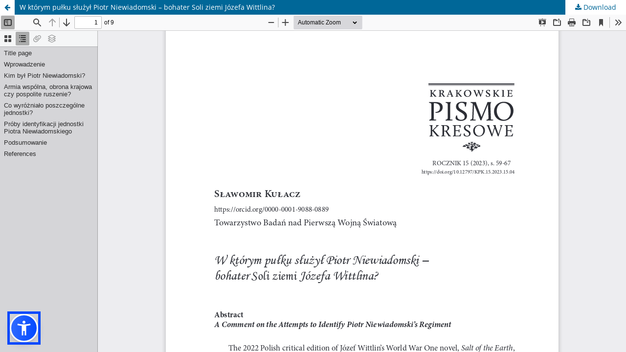

--- FILE ---
content_type: text/html; charset=utf-8
request_url: https://journals.akademicka.pl/kpk/article/view/5574/5176
body_size: 1551
content:
<!DOCTYPE html>
<html lang="en" xml:lang="en">
<head>
	<meta http-equiv="Content-Type" content="text/html; charset=utf-8" />
	<meta name="viewport" content="width=device-width, initial-scale=1.0">
	<title>View of W którym pułku służył Piotr Niewiadomski – bohater Soli ziemi Józefa Wittlina?</title>

	
<meta name="generator" content="Open Journal Systems 3.4.0.8">
<!-- Google Tag Manager -->
<script>(function(w,d,s,l,i){w[l]=w[l]||[];w[l].push({'gtm.start':
new Date().getTime(),event:'gtm.js'});var f=d.getElementsByTagName(s)[0],
j=d.createElement(s),dl=l!='dataLayer'?'&l='+l:'';j.async=true;j.src=
'https://www.googletagmanager.com/gtm.js?id='+i+dl;f.parentNode.insertBefore(j,f);
})(window,document,'script','dataLayer','GTM-PT8X9V9');</script>
<!-- End Google Tag Manager -->
<script src="https://cdn.jsdelivr.net/npm/sienna-accessibility@latest/dist/sienna-accessibility.umd.js" defer></script>
<script type="text/javascript" src="//s7.addthis.com/js/300/addthis_widget.js#pubid=ra-5eec104e1cd4582a"></script>
	<link rel="stylesheet" href="https://journals.akademicka.pl/kpk/$$$call$$$/page/page/css?name=stylesheet" type="text/css" /><link rel="stylesheet" href="https://journals.akademicka.pl/kpk/$$$call$$$/page/page/css?name=font" type="text/css" /><link rel="stylesheet" href="https://journals.akademicka.pl/lib/pkp/styles/fontawesome/fontawesome.css?v=3.4.0.8" type="text/css" /><link rel="stylesheet" href="https://journals.akademicka.pl/plugins/generic/citations/css/citations.css?v=3.4.0.8" type="text/css" /><link rel="stylesheet" href="https://journals.akademicka.pl/plugins/generic/doiInSummary/styles/doi.css?v=3.4.0.8" type="text/css" /><link rel="stylesheet" href="https://journals.akademicka.pl/plugins/generic/orcidProfile/css/orcidProfile.css?v=3.4.0.8" type="text/css" /><link rel="stylesheet" href="https://journals.akademicka.pl/public/journals/7/styleSheet.css?d=" type="text/css" />
	<script src="https://journals.akademicka.pl/lib/pkp/lib/vendor/components/jquery/jquery.min.js?v=3.4.0.8" type="text/javascript"></script><script src="https://journals.akademicka.pl/lib/pkp/lib/vendor/components/jqueryui/jquery-ui.min.js?v=3.4.0.8" type="text/javascript"></script><script src="https://journals.akademicka.pl/plugins/themes/default/js/lib/popper/popper.js?v=3.4.0.8" type="text/javascript"></script><script src="https://journals.akademicka.pl/plugins/themes/default/js/lib/bootstrap/util.js?v=3.4.0.8" type="text/javascript"></script><script src="https://journals.akademicka.pl/plugins/themes/default/js/lib/bootstrap/dropdown.js?v=3.4.0.8" type="text/javascript"></script><script src="https://journals.akademicka.pl/plugins/themes/default/js/main.js?v=3.4.0.8" type="text/javascript"></script><script type="text/javascript">
(function (w, d, s, l, i) { w[l] = w[l] || []; var f = d.getElementsByTagName(s)[0],
j = d.createElement(s), dl = l != 'dataLayer' ? '&l=' + l : ''; j.async = true;
j.src = 'https://www.googletagmanager.com/gtag/js?id=' + i + dl; f.parentNode.insertBefore(j, f);
function gtag(){dataLayer.push(arguments)}; gtag('js', new Date()); gtag('config', i); })
(window, document, 'script', 'dataLayer', 'UA-180652931-1');
</script>
</head>
<body class="pkp_page_article pkp_op_view">

		<header class="header_view">

		<a href="https://journals.akademicka.pl/kpk/article/view/5574" class="return">
			<span class="pkp_screen_reader">
									Return to Article Details
							</span>
		</a>

		<a href="https://journals.akademicka.pl/kpk/article/view/5574" class="title">
			W którym pułku służył Piotr Niewiadomski – bohater Soli ziemi Józefa Wittlina?
		</a>

		<a href="https://journals.akademicka.pl/kpk/article/download/5574/5176/7551" class="download" download>
			<span class="label">
				Download
			</span>
			<span class="pkp_screen_reader">
				Download PDF
			</span>
		</a>

	</header>

	<script type="text/javascript">
		// Creating iframe's src in JS instead of Smarty so that EZProxy-using sites can find our domain in $pdfUrl and do their rewrites on it.
		$(document).ready(function() {
			var urlBase = "https://journals.akademicka.pl/plugins/generic/pdfJsViewer/pdf.js/web/viewer.html?file=";
			var pdfUrl = "https://journals.akademicka.pl/kpk/article/download/5574/5176/7551";
			$("#pdfCanvasContainer > iframe").attr("src", urlBase + encodeURIComponent(pdfUrl));
		});
	</script>

	<div id="pdfCanvasContainer" class="galley_view">
				<iframe src="" width="100%" height="100%" style="min-height: 500px;" title="PDF of W którym pułku służył Piotr Niewiadomski – bohater Soli ziemi Józefa Wittlina?" allowfullscreen webkitallowfullscreen></iframe>
	</div>
	<script type="text/javascript" src="//s7.addthis.com/js/300/addthis_widget.js#pubid=ra-5eec104e1cd4582a"></script>
</body>
</html>


--- FILE ---
content_type: text/css;charset=utf-8
request_url: https://journals.akademicka.pl/kpk/$$$call$$$/page/page/css?name=font
body_size: 8372
content:
@font-face{font-family:'Lora';font-style:normal;font-weight:400;src:url('//journals.akademicka.pl/plugins/themes/default/fonts/lora-v16-vietnamese_latin-ext_latin_cyrillic-ext_cyrillic-regular.eot');src:local(''),url('//journals.akademicka.pl/plugins/themes/default/fonts/lora-v16-vietnamese_latin-ext_latin_cyrillic-ext_cyrillic-regular.eot?#iefix') format('embedded-opentype'),url('//journals.akademicka.pl/plugins/themes/default/fonts/lora-v16-vietnamese_latin-ext_latin_cyrillic-ext_cyrillic-regular.woff2') format('woff2'),url('//journals.akademicka.pl/plugins/themes/default/fonts/lora-v16-vietnamese_latin-ext_latin_cyrillic-ext_cyrillic-regular.woff') format('woff'),url('//journals.akademicka.pl/plugins/themes/default/fonts/lora-v16-vietnamese_latin-ext_latin_cyrillic-ext_cyrillic-regular.ttf') format('truetype'),url('//journals.akademicka.pl/plugins/themes/default/fonts/lora-v16-vietnamese_latin-ext_latin_cyrillic-ext_cyrillic-regular.svg#Lora') format('svg');font-display:swap}@font-face{font-family:'Lora';font-style:normal;font-weight:700;src:url('//journals.akademicka.pl/plugins/themes/default/fonts/lora-v16-vietnamese_latin-ext_latin_cyrillic-ext_cyrillic-700.eot');src:local(''),url('//journals.akademicka.pl/plugins/themes/default/fonts/lora-v16-vietnamese_latin-ext_latin_cyrillic-ext_cyrillic-700.eot?#iefix') format('embedded-opentype'),url('//journals.akademicka.pl/plugins/themes/default/fonts/lora-v16-vietnamese_latin-ext_latin_cyrillic-ext_cyrillic-700.woff2') format('woff2'),url('//journals.akademicka.pl/plugins/themes/default/fonts/lora-v16-vietnamese_latin-ext_latin_cyrillic-ext_cyrillic-700.woff') format('woff'),url('//journals.akademicka.pl/plugins/themes/default/fonts/lora-v16-vietnamese_latin-ext_latin_cyrillic-ext_cyrillic-700.ttf') format('truetype'),url('//journals.akademicka.pl/plugins/themes/default/fonts/lora-v16-vietnamese_latin-ext_latin_cyrillic-ext_cyrillic-700.svg#Lora') format('svg');font-display:swap}@font-face{font-family:'Lora';font-style:italic;font-weight:400;src:url('//journals.akademicka.pl/plugins/themes/default/fonts/lora-v16-vietnamese_latin-ext_latin_cyrillic-ext_cyrillic-italic.eot');src:local(''),url('//journals.akademicka.pl/plugins/themes/default/fonts/lora-v16-vietnamese_latin-ext_latin_cyrillic-ext_cyrillic-italic.eot?#iefix') format('embedded-opentype'),url('//journals.akademicka.pl/plugins/themes/default/fonts/lora-v16-vietnamese_latin-ext_latin_cyrillic-ext_cyrillic-italic.woff2') format('woff2'),url('//journals.akademicka.pl/plugins/themes/default/fonts/lora-v16-vietnamese_latin-ext_latin_cyrillic-ext_cyrillic-italic.woff') format('woff'),url('//journals.akademicka.pl/plugins/themes/default/fonts/lora-v16-vietnamese_latin-ext_latin_cyrillic-ext_cyrillic-italic.ttf') format('truetype'),url('//journals.akademicka.pl/plugins/themes/default/fonts/lora-v16-vietnamese_latin-ext_latin_cyrillic-ext_cyrillic-italic.svg#Lora') format('svg');font-display:swap}@font-face{font-family:'Lora';font-style:italic;font-weight:700;src:url('//journals.akademicka.pl/plugins/themes/default/fonts/lora-v16-vietnamese_latin-ext_latin_cyrillic-ext_cyrillic-700italic.eot');src:local(''),url('//journals.akademicka.pl/plugins/themes/default/fonts/lora-v16-vietnamese_latin-ext_latin_cyrillic-ext_cyrillic-700italic.eot?#iefix') format('embedded-opentype'),url('//journals.akademicka.pl/plugins/themes/default/fonts/lora-v16-vietnamese_latin-ext_latin_cyrillic-ext_cyrillic-700italic.woff2') format('woff2'),url('//journals.akademicka.pl/plugins/themes/default/fonts/lora-v16-vietnamese_latin-ext_latin_cyrillic-ext_cyrillic-700italic.woff') format('woff'),url('//journals.akademicka.pl/plugins/themes/default/fonts/lora-v16-vietnamese_latin-ext_latin_cyrillic-ext_cyrillic-700italic.ttf') format('truetype'),url('//journals.akademicka.pl/plugins/themes/default/fonts/lora-v16-vietnamese_latin-ext_latin_cyrillic-ext_cyrillic-700italic.svg#Lora') format('svg');font-display:swap}@font-face{font-family:'Open Sans';font-style:normal;font-weight:400;src:url('//journals.akademicka.pl/plugins/themes/default/fonts/open-sans-v18-vietnamese_latin-ext_latin_greek-ext_greek_cyrillic-ext_cyrillic-regular.eot');src:local(''),url('//journals.akademicka.pl/plugins/themes/default/fonts/open-sans-v18-vietnamese_latin-ext_latin_greek-ext_greek_cyrillic-ext_cyrillic-regular.eot?#iefix') format('embedded-opentype'),url('//journals.akademicka.pl/plugins/themes/default/fonts/open-sans-v18-vietnamese_latin-ext_latin_greek-ext_greek_cyrillic-ext_cyrillic-regular.woff2') format('woff2'),url('//journals.akademicka.pl/plugins/themes/default/fonts/open-sans-v18-vietnamese_latin-ext_latin_greek-ext_greek_cyrillic-ext_cyrillic-regular.woff') format('woff'),url('//journals.akademicka.pl/plugins/themes/default/fonts/open-sans-v18-vietnamese_latin-ext_latin_greek-ext_greek_cyrillic-ext_cyrillic-regular.ttf') format('truetype'),url('//journals.akademicka.pl/plugins/themes/default/fonts/open-sans-v18-vietnamese_latin-ext_latin_greek-ext_greek_cyrillic-ext_cyrillic-regular.svg#OpenSans') format('svg');font-display:swap}@font-face{font-family:'Open Sans';font-style:italic;font-weight:400;src:url('//journals.akademicka.pl/plugins/themes/default/fonts/open-sans-v18-vietnamese_latin-ext_latin_greek-ext_greek_cyrillic-ext_cyrillic-italic.eot');src:local(''),url('//journals.akademicka.pl/plugins/themes/default/fonts/open-sans-v18-vietnamese_latin-ext_latin_greek-ext_greek_cyrillic-ext_cyrillic-italic.eot?#iefix') format('embedded-opentype'),url('//journals.akademicka.pl/plugins/themes/default/fonts/open-sans-v18-vietnamese_latin-ext_latin_greek-ext_greek_cyrillic-ext_cyrillic-italic.woff2') format('woff2'),url('//journals.akademicka.pl/plugins/themes/default/fonts/open-sans-v18-vietnamese_latin-ext_latin_greek-ext_greek_cyrillic-ext_cyrillic-italic.woff') format('woff'),url('//journals.akademicka.pl/plugins/themes/default/fonts/open-sans-v18-vietnamese_latin-ext_latin_greek-ext_greek_cyrillic-ext_cyrillic-italic.ttf') format('truetype'),url('//journals.akademicka.pl/plugins/themes/default/fonts/open-sans-v18-vietnamese_latin-ext_latin_greek-ext_greek_cyrillic-ext_cyrillic-italic.svg#OpenSans') format('svg');font-display:swap}@font-face{font-family:'Open Sans';font-style:normal;font-weight:700;src:url('//journals.akademicka.pl/plugins/themes/default/fonts/open-sans-v18-vietnamese_latin-ext_latin_greek-ext_greek_cyrillic-ext_cyrillic-700.eot');src:local(''),url('//journals.akademicka.pl/plugins/themes/default/fonts/open-sans-v18-vietnamese_latin-ext_latin_greek-ext_greek_cyrillic-ext_cyrillic-700.eot?#iefix') format('embedded-opentype'),url('//journals.akademicka.pl/plugins/themes/default/fonts/open-sans-v18-vietnamese_latin-ext_latin_greek-ext_greek_cyrillic-ext_cyrillic-700.woff2') format('woff2'),url('//journals.akademicka.pl/plugins/themes/default/fonts/open-sans-v18-vietnamese_latin-ext_latin_greek-ext_greek_cyrillic-ext_cyrillic-700.woff') format('woff'),url('//journals.akademicka.pl/plugins/themes/default/fonts/open-sans-v18-vietnamese_latin-ext_latin_greek-ext_greek_cyrillic-ext_cyrillic-700.ttf') format('truetype'),url('//journals.akademicka.pl/plugins/themes/default/fonts/open-sans-v18-vietnamese_latin-ext_latin_greek-ext_greek_cyrillic-ext_cyrillic-700.svg#OpenSans') format('svg');font-display:swap}@font-face{font-family:'Open Sans';font-style:italic;font-weight:700;src:url('//journals.akademicka.pl/plugins/themes/default/fonts/open-sans-v18-vietnamese_latin-ext_latin_greek-ext_greek_cyrillic-ext_cyrillic-700italic.eot');src:local(''),url('//journals.akademicka.pl/plugins/themes/default/fonts/open-sans-v18-vietnamese_latin-ext_latin_greek-ext_greek_cyrillic-ext_cyrillic-700italic.eot?#iefix') format('embedded-opentype'),url('//journals.akademicka.pl/plugins/themes/default/fonts/open-sans-v18-vietnamese_latin-ext_latin_greek-ext_greek_cyrillic-ext_cyrillic-700italic.woff2') format('woff2'),url('//journals.akademicka.pl/plugins/themes/default/fonts/open-sans-v18-vietnamese_latin-ext_latin_greek-ext_greek_cyrillic-ext_cyrillic-700italic.woff') format('woff'),url('//journals.akademicka.pl/plugins/themes/default/fonts/open-sans-v18-vietnamese_latin-ext_latin_greek-ext_greek_cyrillic-ext_cyrillic-700italic.ttf') format('truetype'),url('//journals.akademicka.pl/plugins/themes/default/fonts/open-sans-v18-vietnamese_latin-ext_latin_greek-ext_greek_cyrillic-ext_cyrillic-700italic.svg#OpenSans') format('svg');font-display:swap}

--- FILE ---
content_type: text/css
request_url: https://journals.akademicka.pl/public/journals/7/styleSheet.css?d=
body_size: 74
content:
.pkp_structure_footer {
background: #f9f5e5;
}

.pkp_navigation_primary_wrapper {
background: #f9f5e5;
}

.pkp_navigation_primary > li:first-child {
    margin-left: 1em;
}
